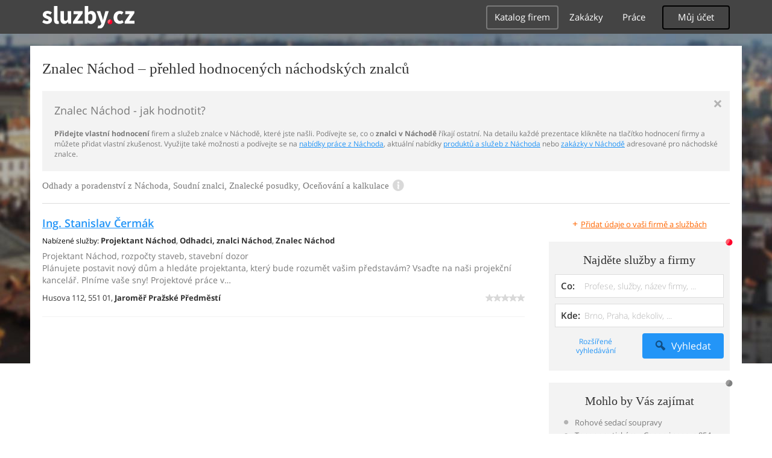

--- FILE ---
content_type: text/html; charset=UTF-8
request_url: https://syndicatedsearch.goog/afs/ads?sjk=A37utYQFR1a0LRM%2B0U07Dw%3D%3D&adpage=1&channel=4917569133&client=pub-4220012446249217&q=Nachod%2C%20Znalec%2C%20Odhady%20a%20poradenstvi%2C%20Soudni%20znalci%2C%20Znalecke%20posudky%2C%20Ocenovani%20a%20kalkulace%2C%20sluzby&r=m&type=0&oe=UTF-8&ie=UTF-8&fexp=21404%2C17300002%2C17301437%2C17301438%2C17301442%2C17301266%2C72717107%2C17301545&format=n1%7Cn1&ad=n2&nocache=5461768896685109&num=0&output=uds_ads_only&v=3&bsl=10&pac=2&u_his=2&u_tz=0&dt=1768896685149&u_w=1280&u_h=720&biw=1280&bih=720&psw=1280&psh=720&frm=0&uio=--&cont=adcontainer0%7Cadcontainer1&drt=0&jsid=csa&jsv=855242569&rurl=https%3A%2F%2Fremesla-profese.sluzby.cz%2Fznalec%2Fnachod
body_size: 8244
content:
<!doctype html><html lang="en"> <head>    <meta content="NOINDEX, NOFOLLOW" name="ROBOTS"> <meta content="telephone=no" name="format-detection"> <meta content="origin" name="referrer"> <title>Ads by Google</title>   </head> <body>  <div id="adBlock">    </div>  <script nonce="SnqGdM05bLm8yvDzYeTktw">window.AFS_AD_REQUEST_RETURN_TIME_ = Date.now();window.IS_GOOGLE_AFS_IFRAME_ = true;(function(){window.ad_json={"caps":[{"n":"queryId","v":"rThvabG-KOXknboP-Y7JqQs"}],"bg":{"i":"https://www.google.com/js/bg/s_hnhjAFXa3HsAyl432j9Uskhoyffm95oXd0zTKsWBw.js","p":"KcnlTjKUt+te7GAa2Jk31anypuHvFjBCmwAHY88ffx90P9cOg106Vlw+11IrITIHxPtaudeENjiLlJP7DeM+ffbJbvji1j1bBZKXBSjbLGs4rFGq3DnJpGQz0y+D9N5knVkYUmlj3HmzRHvF6WE8Yg4XM06x4mTo/fhKJSCuZqdAO9OHaVIptG0P6nn47Y7OvUJpWm5DjWG8rUWERIHOVZGrXRZw9S/4EouPJcW7TkCd2NpLRa16njf1JZFTQThqy32ezJRfJaUW9iG7h78YLyatwDjKoTriFNejpxJ6tRwFGukzIzfZHcZqmIK4KF6S7NwEk/g++wr3esBv4lN6m9wEQwQXuSTfZAMkr4r7GYgKgZq0Qjeye8DnV3rvPdcvEbmggFVA+/l8w9O0Dv7dQ6RKPIoqyRsJnMs5/Cl8JICVcVx90m67PBpSdxtgGL4TKY4BvAX89ETV9J5oWW8wnsIhQDY4d0qsgs5j17+BEXJK2lBPOxQNjirKMICParfeuQeblPmoTARI45O7ugkClQPe9sCtQc8j71R0JLBFyUIBBDrPb7Wy5/YQgvESIkVESZ7zg2voF/e6dKtWpmYDJLBFpvtT60QYZEk7jXxlBWjQg3cdy+/QQ+yE76phYRiQnE1nvE0v9caEYyiI1KO7U/[base64]/yKFbmEq5g5tepNTtuMuDOmdXh7nHa4GXi9nHioW9/9ZObLCuA9XzMlrlQDIK9+710Mw8oPcIfg7UTlbroaJ1hEDi/X4404YC367CRrRVWOxPrvNxuxgvTO0A3JZLznrOMF/tvlopnu27TD6MgdO6TWBF6zLNkXgHgzyN4P9YqXoRTqjMg+nB4DjCY2ocHAkth34C5NkIe1i/KpehlZCY3zYcjkBxNoHRL7RkuujPHtBs5kFE/K67ITL1ZhrLhwiWgoO7gdw1ygAWt2pKBgJ/6AYddMAJbY1pjvoxjZLyvMe7BZZGt0/mGP/HzYxrIfonEfocHaGzfFNel4SQ6D75OYd+0QoYKWEq7aM20F2nS0Iub1fvY1vdmBhlSypmVyQeuRUL5nAnXd2SIb5sEl8TOLaSQioQ12fqeV3Vpc5M2pX0H3AVihWDDqh9/+AV8z2JSbSVBl4khpf6BWI9bIjtxkfg2y4PoJQRghkkE/5QTGPz9Jy87WbaajVLwn+XIXedlH7cPR7BB8EIc1vsu+HmgmhxYU9d5GufBUdaU95fM/5qCcBSogAsNh5bPS0w8VKI4cZDIoAomfkmxT6zRFByi13blNkds6Z9zyr8mVlTkDTAEiJgwHgrrJD3UTZdDMqOVbyuIrlO2pY7NLYKfzHG28exXh0J0odwofP8TMdx/[base64]/YbgGgNJmYXCQyfVJjMoAxDhQJn/sXSFvt826uL4gOgH1TtHf79PQBvjSxaG1kAFwEzfCkGrL9yRu2AdVnBgmVe0ZdqfN9xO8UeGake2f5EpFEfvrwsE/fe5381HwivFHOiw9GLIDs6HK8Ux+nyw6nkaMHJ/t3V8LqwIsha4VNfbFUTTn0n0d8oqb351dR69uQm0aOuNJp4kqovxaPPnzGIgaRTIDaE0CK6LfCgYcXcDVI+8+Esxqh4p9+z3OwlFkaTrfDZqylDC1ygbgSUZkhY4ci1qLWzDpxAJZ9bQfu2Uu/qG4qY9nC3c7mRpbZ1n5x80SnPZ6ImIa+cT7rrVw2kCKdmGkUn7vUoJLelVJFqStYAH2e0npecOeOtR1GpsYE+rRYtmlXqmh61XWyHA1HD++Lm+W/urZ+SURjjp1dmeRPmq0ZDhKQwY7/Y90M3jx6umM0uuwlF7+SDXS9kZOCTo8BFqHGdMz+veMXxmX2x/Qsa3AU25M3oksjLvdd4A3uzLBkicG7HdroqgHmwjDS15K1X/F7rgUyrvYBUha2m1hv9hu1KlhnYVJb2t+a+7WBkYMxKlTQjJlSW07Q8pJyeqQba1tW1f6mBnTGWzOnpoTMyv/VkElm+GNjBAEZuK7EAMORk0PR9tYpadsEZLIrej657L8SrGJ9J/8UuKdCJZ+dKZIRGz2NBoP6T/c+SqaqHnBe390nEz7fikfCsK9DMP/t5KLnVJTr1ydEsLZ22iqPO4kg9a4SIph/NP15Na2W6ZB+/[base64]/x7TlGVvx5jWiwTglX9trW+GyJIsqWTdigWl5eAvEYRMPxWY5GYeJ374vyt6mmc+ybz4i9DdN+oXvT8ZeFlDN5eJt3roxsigoAeWmQMXc4FSs8S0h7vtdSSmDQzB/3YUwrMW2U6IvNCsTOydpyNrOjdoTB8C6wQVt/0GXz7xMzYT84DRXSzl2XcB+co/pfDQoJPsR0Stbe7MvhcPo7wSujbvRZXquv0W592FlYJktpHOH07FjRCn2j1fSkascpgtLwcHD9c9/MQaV8nibaXBbOhXkvFz8qJVfSIwmT4CIPZsb6JafkMOV0fuAOqd+rHMVXIqd7B8hlVsJ9ui0aNhExqOMzFPNlsGJ8chSvYqds89pr0iFiCEbgHir4Nga50Gc9zjDpLL/IAEnwn5Tuw5dhCIzROak+9zEWVXv4+zEHogt6wTBAZo/9hpkR9Onv8uY51qX3kqd3U4ej8Nv5vZ0O0bTpECsIBXi4Y3eKlf2tG3+7l0I5OSCWEZCHsKdFm0tqMwLsm1Z+P4TE8iQEjDIL9BzyIC+YSO/4zBWeUg8a/G/b2ZPB+0TAxPEHsjDl3noj3u4E1sXaI4Bixdg/C+5n3582Lob0Ija/ay5IXo7ezvKouejgY4X19poQtVXT00eGj7z9BA9ZjaP8kjpVwUipWRuWiYv8NvbBDUvk02ROeu4iZS0fShxQaiSRTWzLTpvU08XFZM/n9Kvb81I8iIjvsKG5+XfLcJdoHEsZ/e93p6lQizN6sddPovKMAm8tfeVy+i3bg8ItpA/[base64]/+1SyNwLKlklrKcvIP6SwXWhmpd9D/BSq6gy8RYeQxP9RkeYdYSO8eDhKO9RQwJjYfOL8ty47In9qTsS/2NIrQtFElXYgu+q9HuuCwZ5jOJGty4yubPrdbtK758iOP93Ljk+QeeVjeIaRYHJsOU0tS8PYxF6yT5hZ3tJo2CeGqC9NKxJpqiFfYJ4xQeQRxzhHPwr+yT5IwDLSsdlzyOfwsI7umm/VbfgWtscHRzvbFYw2dvn6yuUSYr9IF9+No0kzBveXGajM7TurfU6g/bHDW9C5TKJJev0O3Z6jJV/Mqdkpjg/thH6tuPZacGNEuBg1zjClMUEL4VgiNPKS3L2noUi3Ewm7itJCtlzzBRsAKaW3wfwVBHiNNvcqrksk5Brc/mouGOlZlvdpSwKPpN6IYG37dIP9lWYhjGr2fUxp23PFd+HKQBGsHGAKCj1MsBXs/x8MfNC6a8/1MubYs2LgG9CLN2UchN/F0rcBy6EzT2PlRnNDhXuGva2DWKdVgIjd2Bdmrs8yb0nsUyuS9EZBJRdOlR9YBVHyMjrjHdeqmxGehb90/[base64]/kYFWULF+gJsv5H+vRHv31KJSLKbxX87sBHPJnLJA1G2fPr8O47WwWuy5F4cm2ojoo4DjqzvcwQ8k5NegTrYrlLObW84pdNy18LUn0kTShUZkfOMPvmk+Eh7PsXlEAObd7RkNO5lZR9/8S0IEOIpSVZ///7korRrHnGuBgaIuqWc8fsKyBz4dgUdaeYLKf8I+ty0rgYckLUrALmcICZgcIMIU37MDOdRgp/Q23N9MbcI+tjeOI/fA+V6AVG7KA9FxpHiD2qjUg/xw1Oe3yutrmzerN2ufhSTmp/OeZZFzqyKU1AglXvDrqrNBJQVOE1aROE/4i0opEzhSNKxE+NiVqo5wlA5jq6ktGvLzsnyB8qUQQZAqhaIc3nV7hEEVLw1+HBD3MD1Eq3TIOiwftDmasabmNgzFKJ07PWTl8OkfMhIfW1RvIjyjPL9tYYYy3h59kP3qPsT4obeRdo/Nd7IhHFTvMHMjygItyVwgPoBQ39mw7WUaCR+L2HMzZZMWXCWLOyd+SYV4oWh2T20rGTkd3YOqY5BnIxXsfZAFf3uGNzFElcN6xrTWsdl5gUUAgmdy4wHbClNAWiSfjLZA6c/OnyCrmAECH02GH2QmS76D7+KZrY65T5prqjug46tt/ZNzH3krgIv4rY45gsAYbmJPS5reJ0IRHNLk9yy+K/9iVkd3Y5TNQAKrI2Y4p1Af9wpz6YgBopvHZXJtMJu6vzKtJbM0P3e3rRg2G6szxBfggEB7j+uiAHQbNNAO4bSzXj6wBVYCtEa7CIy9DJzLjokQK763pGYbPyoeVYfd8FvaUAq/H8b8XIiyc9029LNda5XxcR926xYLiqd0D+UIKgmhYJDCSBORpIr2nNcYcrOe+5ZHtvlXEdX+Mdc5FfJaa2atYVHpEjUVJ85Vi/2kdJ2KfDJlywu3Zj1S/mhrJ40crXaL7NqOIp1ZZyoexpZtlKsQzwPfvkp0hREj8uVZcVXtYOnq5VrI4wNFkn5GkQiUdJe99m00y+lM8ad5DNZK6rI+ib/J9khfcUHBOWazYOB/4ogtNmqwIXH99T/TdU8PFDyXwYhQ3Ot33gsNcipltBD5kqvKT/ywBrFvE++JORJiunMQwpkIvbG6PJlusERSWCMM/DDfH4mYoCpPDiZnqTNfqeN2+LtRUU3i/[base64]/c9Sv1jv6HObgVGkaOm81WPtVjk7BStUcVr5c+YTfGDqeH7HtxKY/ifj5vxg2GZIeLH4kiAK/SkYHbUX6Y6E9e3BCMmTc+sP+JAaEeZpCU+36yq9KcYpicPi09sC1XaKY+W2S7SD1HPBli1lcC8pIKXSbk852VcLkzUm+kEM8wPjTxaxQj83Ek2bGQHAmKok9ciLQ0/IbAOwJSR22LEpbdBG+3ff2+WcPCxDAcwUdaSx4BYyegrmYhcFeS0TA//NIaRnn2f5HMDytuczC44aojb0qwVKPu0o2oM6cq+CSMIZdq92gqIr3tRTsb52JfoBR2+/iaWcNZvaW30c/9jcCN/tuwDBzZlx+DhzBRpEc6erUS3+XDTzG1EscLwmmmlCeiW/oT2cL9F+vmaze6nVnhxyLCCiHUmqulnuBjRc5P42Osc8LL3pIXmQx5OTXKhsXGthXYmrC3KaeWVztVS/V8rRCruHZqVRhFXyQoLIaJSYUckMcZPT//BB/HFw0S/EZXyYOEMuBtX7DsSq+6rb080ebW2j+vBw+klJbyCOXXeF0Mzs619HA95RWKdijvo+11yt9S+PMflPcLNonlKV9b+Mb65E0W5i8ISNKb7DB6GnSJdlg4TdzscdyUvpCpClZlZR4qUvlS0dA7X7tl7lgUtSHaQOakWNgzXf++aC/PzAMpiXeZpSHPbgRUS5YoM4kgF0rmHwy98Mz2YGj4kQ4n0opmokn1hiev45JSVr2UoX/pq91DoJe4ebTMYlRZsiJ0/704ULQV7uZgGhpXtrbzroWvYbsjzxqif6lPBlbFbjHXp5ziglPrvHul3sOJAXaRrLIQujtWyX67M0zk1o35i5ijOu+NPzukhd/3XrZaKDkWfMOQN+Rpoml2k5Hyfn433St7BXmPSmtXWoJB6aO/6OVjwtrotlySo/jCe6VdCQLrxqtAUjKrHET3Ms+SkM/41feAi11buXc5lGiPv/y3THdaaE6WkVkmNu8hk/LkgJ3slzqRZ5K0Rc3o/xSDnHRfFEX3GfSvOl8dX1PbVI1NtczA1WSOt6zEZCcApw/EI86+w7ppStypE/dT0fFrbeyoYUF+RSWdzKnEpWrphuCGDlCFI12dJAm8EQRaiFsm2oWUNZLtyx0jxrEz7DiRI9hvdX/OJ964QKlozvnFQUERkFJ98lWhtrToyZygpnGxuOBmzaTDfzZQ1+BY5cjCorTP015ziDVjbdXY4pPaOzcaxtOYk+0V4QLTq50uTFOV6/bbL2/C8IaiI+uO4jEueq/IUUPKpjrE9FnfqppNjn+Vopv3PFNk2wx0kM12xLZ350JZDJ/K0ZDZ/VQ8SWCEe+NMYFTe/izKPgaXzNCuMh5hTtwfGsan416TGEUgpUdklmdxGdDY4Yfc51NunZFAPdB3r3zgR4v1AFcwuXwXz1sWCUMS2FaLd2oKaTVkZaULpKe6iHqxJBK+7fqEAdU47YXAUWZSAYcTU/WZu5mrlcpD2eKzYRhWrMnku0RG20Wk5zryoauhOr6L8KWzhOjix5uNCWn91C7UklK38XUzyJqcOTuXW1RdxmTLVnw7A6SGHeVBL6dD7JImdFhOOA+hXE4SGk97znqiF72isEcz0lAkmuji7GULpJ2j76R8lv1bapnGIyw5/aZacmQRdKhSb5DK4c2Bpjs/d287Do6ySHDy/2uRqlpoLFoZhwbmfWxshzp3ImJ3fUgyoLl8XyaY+0HDPsr9SX1EKjxBLB56HflUo3LtWVN7IVwoON2v92+dvJWmkb7lIUpVLiNWhdDbOXgJfJ74aznYoGsc4suIh64DAwGsfxRBZ60shKD7ktykDxSaBePARC2hbr2ZTC/lcU/6cGY3VMlSRAZJul2zDLz8Rz8ZcELRkLpnS38qZbZYEOAXqaF35nXlzMIKq94/BnMnLacjFlyEE5T8Op7cIrqZxRliVTYpKfj8zjUa2k+8tTzV07ebONbwdSvzeQpPLGG9aVSuMTB8CPWMokqIwfH/38X7EUNaHeUTuWKENghUg9YK6iNyu6D264Kr9PGa5ICnDxmESNimz5sEDSQh/kQ8veVWGyNhEnw/fTnRadpThgDv5MRMCqpXeOvN8Xnu6+8ynGHLiM1eEfbyLRvedXeE1r2dXWVEso3cWk/BSgGmqGdbarhquH5A+EAVySO1tCiJFzjjp8oQtVpcp/zsV/gKt7snn8hrZJgy9SSXJJzkQV5whmY1lYhacf/aFuuoF+CuFdCAuYNGyYYIze0rXdjglgr9fHpgc+ozhB9AYiOgmp8xQ8XcMdJUD2I0xQ4oylc0z/PWt+edJEZU6pIrpqy9FomSyTdjA1Lng1Fofr+oz76M+QfymoyhMlgh3XhGxu2SOJsCH3xNuFXQyZB/IGOOfJIwlLs1sJVc3Wf8cG01rqrPBiNnMmN6pykP71qdN89+N8mA9uOIyaj6G6ZXrZCGafoTZfDbMjrPo73uIDY1FfL0KWiViBSsFAvAv0Wl8Tg15j0hur7NkvSn5Ur6DUaW2BxKCNFxqFtswkpDKa/iv2f1r6jeRNfc8CkIEZL2f8w971iVvcRDjsSVGYKkaN+opKAtR+brZwMZO1YhrGYDtrzd1/bUETuNw7Zo4JYaEnbs03mEtnlhTvJFEWhEngVCWO0fCNaCtfcHbKhFX8dx2nNRWUNOTIo9L3GH8E+loBDb4pLnhFN6np6+MfZ/7DrIK8p+eRcEnkpuxaLCZqsxPp6peQvMM4KCVx1ZJWAhReWirY4IhJ1Pq6nIuKBowuC7GpF0dO4eWJ4WQINdEsYjudvFUPeUWiTkLXbf+q9afojOpWhsBrRZpR2YDJtpWAauzdmPc7z7CoKbYPem4lbhQly0fzRROyKkm/AAc2xvDoMnPG9OtzsDl8ll38hxnFx9JpV966IOpLG3T0+pkIg+w9r/MoGrVMpP/NO8uKVKyU7sUVjtAPpDnolr81km/L2Od6z56LWbpmsF00ZjhNTyvI/Cj/6u796jZaxJ5POzCqpK/8gsHAYlJY3MeuTKm0uRoZxCybIeEVLZZUd5/hKn65z6mvDyuOKC3E/AGM4A4uAJYEYKqPII/7Mk2jmsO+x5X4ceUFAZhjvVBduBsmEKwnXRZfbqtHVrse9IbZ4vj2lhdVQa1gavycHfVFkcskKah0YUOTzkwFuQuSuGxqOyTQpkwi7uzvc4HOQS7HAcM71DcW1tu/sqtz5ilvlvdb/3PWIlDq2ONhpBS59b/cLugSxWXL4x4+3S5NeQcqJpKQnC2Wbhz80xvtzvULxrtFM1CVk5ZCLt0AAYceIFFE6NM0FZjEecEafDcEVWouIygGAo1nDl+lRUqhExxoyL80LAgw5PEZzyNm41Gmp9SNNYCyH2KmG52Y6QEzeNlWRPUMknOs0u8P1pvYjteVaxmaV3GvoP/0jwxY7J2wfMA5rokHCSJkUtg38i8JYrsKpgHcrySbtcirXUHfeHpWjr9Ec3I7oQ9S8zppVLFZugKoKOVgVg73Rz5afC1DhlpBxr05V+0bmS+Fsa/KEGBZkU11E3/VJkOI68ZvSz41279B0Q5Ua38jI5j9/wg/[base64]/Zw+9o1c//8D5pKMpQ6OsO81S+Xg5yM5oPQOe7/p8127YPnXHKtCqckWbiSylMBVqbgVMQHYCcTFnImCAtizHkpmUn0/r9QGniRulgKNwZu3wH/TL+utmALVFnEpZzB5LtQpP1BmlqPQA2sPULK74RAs1ZmllRioVQ+KKRg29PcacFV2avgH+dO7OVaVnx0Rpi2i3VR4diDqzSA"},"gd":{"ff":{"fd":"swap","eiell":true,"pcsbs":"44","pcsbp":"8","esb":true},"cd":{"pid":"pub-4220012446249217","eawp":"partner-pub-4220012446249217","qi":"rThvabG-KOXknboP-Y7JqQs"},"pc":{},"dc":{"d":true}}};})();</script> <script src="/adsense/search/async-ads.js?pac=2" type="text/javascript" nonce="SnqGdM05bLm8yvDzYeTktw"></script>  </body> </html>